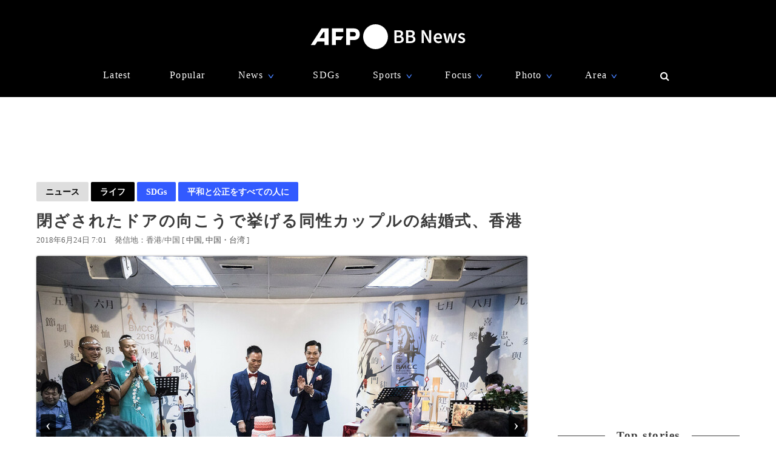

--- FILE ---
content_type: text/html; charset=utf-8
request_url: https://www.google.com/recaptcha/api2/aframe
body_size: 268
content:
<!DOCTYPE HTML><html><head><meta http-equiv="content-type" content="text/html; charset=UTF-8"></head><body><script nonce="TWHu_3Cc-LeQxBlQo1TESA">/** Anti-fraud and anti-abuse applications only. See google.com/recaptcha */ try{var clients={'sodar':'https://pagead2.googlesyndication.com/pagead/sodar?'};window.addEventListener("message",function(a){try{if(a.source===window.parent){var b=JSON.parse(a.data);var c=clients[b['id']];if(c){var d=document.createElement('img');d.src=c+b['params']+'&rc='+(localStorage.getItem("rc::a")?sessionStorage.getItem("rc::b"):"");window.document.body.appendChild(d);sessionStorage.setItem("rc::e",parseInt(sessionStorage.getItem("rc::e")||0)+1);localStorage.setItem("rc::h",'1769329645481');}}}catch(b){}});window.parent.postMessage("_grecaptcha_ready", "*");}catch(b){}</script></body></html>

--- FILE ---
content_type: application/javascript; charset=utf-8
request_url: https://fundingchoicesmessages.google.com/f/AGSKWxXQbnpKAIgFqp3LLLnK2P9GCw1jZKFOefPyXw5HNaTAOXiGKjg_yWENpm3H9TdoVwaE7PZqM-ZNuRp34-sWdc8J17yESnx3bLz-KygmqFeKR10YT6hKbAEPwJcd4rsa7c7v1JvqQFPwaryj837PEsT-ZPLGUzLJtQ10hra9a4pbA1tT5410OtTCM5k9/_/ads6.&adname=/adconfig./smartad_/ad300x145.
body_size: -1289
content:
window['82d9926e-6e63-4ca7-9860-06201f4e24d1'] = true;